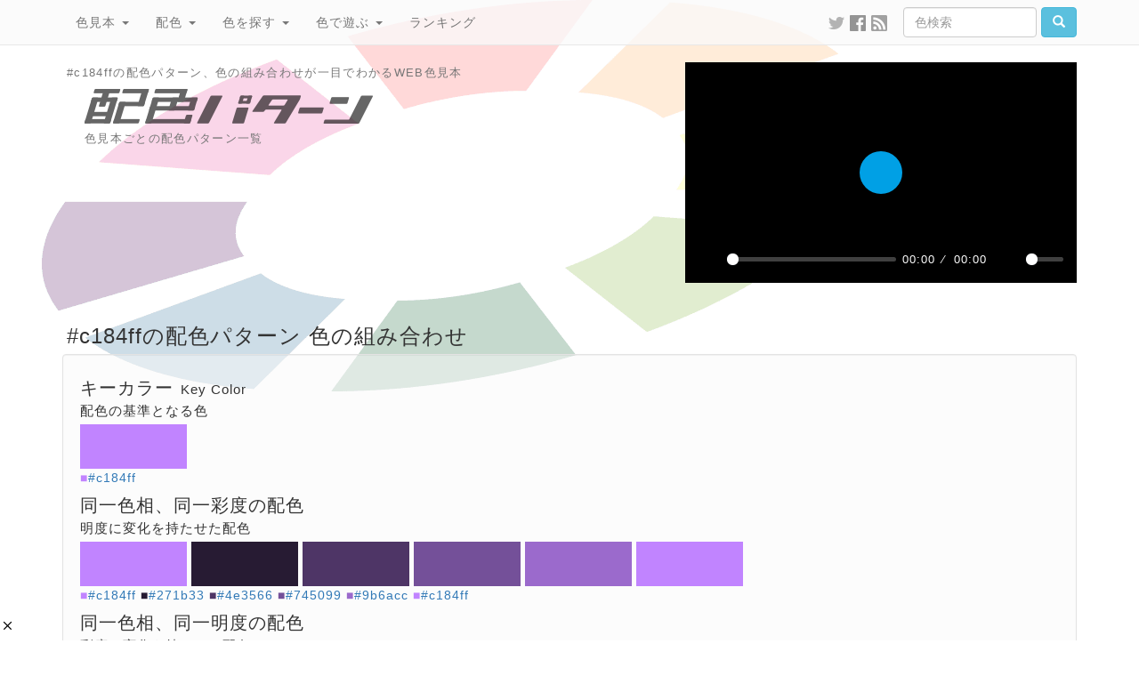

--- FILE ---
content_type: text/html; charset=UTF-8
request_url: https://www.colordic.org/colorscheme/c184ff
body_size: 7345
content:
<!DOCTYPE html>
<html lang="ja">
<head>
	<meta charset="utf-8">
	<meta http-equiv="X-UA-Compatible" content="IE=edge">
	<meta name="viewport" content="width=1000">
	<meta name="description" content="#c184ffの配色パターン、色の組み合わせが一目でわかるWEB色見本">
	<meta name="keywords" content="配色,色,パターン,カラーコード,color,scheme,#c184ff,">
	<meta name="twitter:card" content="summary_large_image">
	<meta name="twitter:site" content="@iromihon">
	<meta name="twitter:title" content="#c184ffの配色パターン 色の組み合わせ- 原色大辞典">
	<meta name="twitter:description" content="#c184ffの配色パターン、色の組み合わせが一目でわかるWEB色見本">
	<meta name="twitter:image" content="https://www.colordic.org/image/scheme/c184ff.png">
	<meta name="twitter:url" content="https://www.colordic.org/colorscheme/c184ff">
	<meta property="og:title" content="#c184ffの配色パターン 色の組み合わせ- 原色大辞典">
	<meta property="og:type" content="website">
	<meta property="og:description" content="#c184ffの配色パターン、色の組み合わせが一目でわかるWEB色見本">
	<meta property="og:image" content="https://www.colordic.org/image/scheme/c184ff.png">
	<meta property="og:url" content="https://www.colordic.org/colorscheme/c184ff">
	<meta property="og:site_name" content="原色大辞典">
	<meta property="fb:app_id" content="246740142027253">
	<meta name="application-name" content="Web色見本 原色大辞典">
	<meta name="csrf-token" content="rzL8xYTmMaRuyMK5Wukjz4JwAPpYmm4bqcLbdS2z">
	<link type="image/x-icon" rel="shortcut icon" href="https://www.colordic.org/assets/img/favicon.ico?1684143297">
	<link type="application/rss+xml" rel="alternate" href="https://www.colordic.org/rss">
	<link href="https://cdnjs.cloudflare.com/ajax/libs/font-awesome/4.4.0/css/font-awesome.min.css" rel='stylesheet' type='text/css'>
	<link href="https://maxcdn.bootstrapcdn.com/bootstrap/3.4.1/css/bootstrap.min.css" rel="stylesheet">
	<link media="print" type="text/css" rel="stylesheet" href="https://www.colordic.org/assets/css/print.min.css?1684143297">
	<link type="text/css" rel="stylesheet" href="https://www.colordic.org/assets/css/option.min.css?1684143297">
	<title>#c184ffの配色パターン 色の組み合わせ- 原色大辞典</title>
	<style type="text/css">
		body {
			background-color: #ffffff;
		}
	</style>
	<script type="text/javascript" src="https://www.colordic.org/assets/js/ie-emulation-modes-warning.min.js?1684143297"></script>
	<!--[if lt IE 9]>
	<script type="text/javascript" src="https://www.colordic.org/assets/js/ie8-responsive-file-warning.min.js?1684143297"></script>
	<script type="text/javascript" src="https://cdnjs.cloudflare.com/ajax/libs/html5shiv/3.7.3/html5shiv.min.js"></script>
	<script type="text/javascript" src="https://cdnjs.cloudflare.com/ajax/libs/respond.js/1.4.2/respond.min.js"></script>
	<![endif]-->
	<!-- Google Tag Manager -->
	<script>
		(function(w, d, s, l, i) {
			w[l] = w[l] || [];
			w[l].push({
				'gtm.start': new Date().getTime(),
				event: 'gtm.js'
			});
			var f = d.getElementsByTagName(s)[0],
				j = d.createElement(s),
				dl = l != 'dataLayer' ? '&l=' + l : '';
			j.async = true;
			j.src =
				'https://www.googletagmanager.com/gtm.js?id=' + i + dl;
			f.parentNode.insertBefore(j, f);
		})(window, document, 'script', 'dataLayer', 'GTM-WX6HFDP7');
	</script>
	<!-- End Google Tag Manager -->
	
	<script async src="https://imp-adedge.i-mobile.co.jp/smarttags/ATCEmWLcA0KV0rDzMUWIZw.js"></script>
	<script async src="https://securepubads.g.doubleclick.net/tag/js/gpt.js" crossorigin="anonymous"></script>
	<script>
		window.googletag = window.googletag || {
			cmd: []
		};
		googletag.cmd.push(function() {
			// インタースティシャル広告スロット定義
			// const interstitialSlot = googletag.defineOutOfPageSlot('/23322775308/color_pc_interstitial', googletag.enums.OutOfPageFormat.INTERSTITIAL);
			// if (interstitialSlot) {
			// 	interstitialSlot.addService(googletag.pubads());
			// 	interstitialSlot.setConfig({
			// 		interstitial: {
			// 			triggers: {
			// 				navBar: true,
			// 				unhideWindow: true,
			// 			},
			// 		},
			// 	});
			// }
			// 通常の広告スロット定義
			// googletag.defineSlot('/23322775308/color_pc_index_header', [336, 280], 'div-gpt-ad-1760538895658-0').addService(googletag.pubads());
			googletag.defineSlot('/23322775308/color_pc_index_footer_01', [336, 280], 'div-gpt-ad-1760540201288-0').addService(googletag.pubads());
			googletag.defineSlot('/23322775308/color_pc_index_footer_02', [336, 280], 'div-gpt-ad-1760540410111-0').addService(googletag.pubads());
			if (window.innerWidth >= 1200) {
				googletag.defineSlot('/23322775308/color_pc_index_footer_03', [336, 280], 'div-gpt-ad-1760540523794-0').addService(googletag.pubads());
			}
			// GPT設定の有効化
			googletag.pubads().enableSingleRequest();
			googletag.enableServices();
		});
	</script>
</head>

<body>
	<nav class="navbar navbar-default navbar-fixed-top">
	<div class="container">
		<div class="navbar-header">
			<button type="button" class="navbar-toggle collapsed" data-toggle="collapse" data-target="#navbar" aria-expanded="false" aria-controls="navbar">
				<span class="sr-only">Toggle navigation</span>
				<span class="icon-bar"></span>
				<span class="icon-bar"></span>
				<span class="icon-bar"></span>
			</button>
		</div>
		<div id="navbar" class="navbar-collapse collapse">
			<ul class="nav navbar-nav">
				<li class="dropdown">
					<a class="dropdown-toggle" data-toggle="dropdown" role="button" aria-expanded="false" href="https://www.colordic.org">色見本 <span class="caret"></span></a>
					<ul class="dropdown-menu" role="menu">
						<li><a title="ブラウザで名前が定義されている140色の色名と16進数" href="https://www.colordic.org">原色大辞典</a></li>
						<li><a title="日本の伝統色465色の色名と16進数" href="https://www.colordic.org/w">和色大辞典</a></li>
						<li><a title="カタカナ表記される慣用色285色の色名と16進数" href="https://www.colordic.org/y">洋色大辞典</a></li>
						<li><a title="Webセーフカラー216色の16進数" href="https://www.colordic.org/s">web216</a></li>
						<li><a title="パステルカラー300色の16進数" href="https://www.colordic.org/p">パステルカラー</a></li>
						<li><a title="ビビッドカラー300色の16進数" href="https://www.colordic.org/v">ビビッドカラー</a></li>
						<li><a title="モノトーン256色の16進数" href="https://www.colordic.org/monotone">モノトーン</a></li>
						<li><a title="地下鉄のシンボルカラーと16進数" href="https://www.colordic.org/m">メトロカラー</a></li>
						<li><a title="国鉄色54色の16進数" href="https://www.colordic.org/r">レールカラー</a></li>
						<li><a title="データベースに新規登録された300色" href="https://www.colordic.org/n">新着色</a></li>
					</ul>
				</li>
				<li class="dropdown">
					<a class="dropdown-toggle" data-toggle="dropdown" role="button" aria-expanded="false" href="https://www.colordic.org/h">配色 <span class="caret"></span></a>
					<ul class="dropdown-menu" role="menu">
						<li><a title="文字と背景の配色をチェック" href="https://www.colordic.org/h">配色大辞典</a></li>
						<li><a title="色見本ごとの配色パターン一覧" href="https://www.colordic.org/colorscheme">配色パターン</a>
						</li>
					</ul>
				</li>
				<li class="dropdown">
					<a class="dropdown-toggle" data-toggle="dropdown" role="button" aria-expanded="false" href="https://www.colordic.org/search">色を探す <span class="caret"></span></a>
					<ul class="dropdown-menu" role="menu">
						<li><a title="サイト内の色を検索" href="https://www.colordic.org/search">色検索</a></li>
						<li><a title="あなたの好きな「色」と「色」、調合します。" href="https://www.colordic.org/blend">色調合</a></li>
						<li><a title="カラーピッカーで色をさがそう" href="https://www.colordic.org/picker">カラーピッカー</a></li>
					</ul>
				</li>
				<li class="dropdown">
					<a class="dropdown-toggle" data-toggle="dropdown" role="button" aria-expanded="false" href="https://www.colordic.org/luckycolor">色で遊ぶ <span class="caret"></span></a>
					<ul class="dropdown-menu" role="menu">
						<li><a title="あなたのラッキーカラーは何色？" href="https://www.colordic.org/luckycolor">今日のラッキーカラー</a></li>
						<li><a title="あなたの好きな「色」からグラデーション、お作りします。" href="https://www.colordic.org/gradation">グラデーションメーカー</a></li>
						<li><a title="「コトバ」から「ストライプ」、お作りします。" href="https://www.colordic.org/stripe">ストライプメーカー</a></li>
						<li><a title="「コトバ」から「色」、調合します。" href="https://www.colordic.org/analyze">成分解析</a></li>
					</ul>
				</li>
				<li class=""><a title="サイト内の人気色ランキング" href="https://www.colordic.org/ranking">ランキング</a></li>
			</ul>
			<form class="navbar-form navbar-right" role="search" action="https://www.colordic.org/search" method="get">
				<div class="form-group">
					<input type="text" class="form-control" name="q" placeholder="色検索" style="width:150px">
				</div><!-- /input-group -->
				<button class="btn btn-info" type="submit"><span class="glyphicon glyphicon-search" aria-hidden="true"></span></button>
			</form>
			<ul class="nav navbar-nav navbar-right hidden1000">
				<li><a target="_blank" style="padding:15px 3px 15px 3px;" title="twitterをフォローする" href="https://twitter.com/iromihon"><img class="sns_mini_twitter_gray" src="https://www.colordic.org/assets/img/sp.png" alt="twitter" /></a></li>
				<li><a target="_blank" style="padding:15px 3px 15px 3px;" title="Facebookページ" href="https://www.facebook.com/colordic"><img class="sns_mini_fb_gray" src="https://www.colordic.org/assets/img/sp.png" alt="Facebook" /></a></li>
				<li><a target="_blank" style="padding:15px 3px 15px 3px;" title="RSSフィード" href="https://www.colordic.org/rss"><img class="sns_mini_rss_gray" src="https://www.colordic.org/assets/img/sp.png" alt="RSS" /></a></li>
			</ul>
		</div>
		<!--/.nav-collapse -->
	</div>
</nav>
	<div class="container">
	<div class="top row">
		<div class="col-sm-6">
			<h1>#c184ffの配色パターン、色の組み合わせが一目でわかるWEB色見本</h1>
			<h2><img class="logo_scheme_detail" alt="#c184ffの配色パターン 色の組み合わせ- 原色大辞典" src="https://www.colordic.org/assets/img/sp.png" /></h2>
			<h3>色見本ごとの配色パターン一覧</h3>
			<!--SNS-->
			<!--
			<ul class="share">
				<li class="twitter">
					<a href="https://twitter.com/share?url=https%3A%2F%2Fwww.colordic.org%2Fcolorscheme%2Fc184ff&amp;text=%23c184ff%E3%81%AE%E9%85%8D%E8%89%B2%E3%83%91%E3%82%BF%E3%83%BC%E3%83%B3%20%E8%89%B2%E3%81%AE%E7%B5%84%E3%81%BF%E5%90%88%E3%82%8F%E3%81%9B-%20%E5%8E%9F%E8%89%B2%E5%A4%A7%E8%BE%9E%E5%85%B8" onclick="window.open(this.href, 'TWwindow', 'width=650, height=450, menubar=no, toolbar=no, scrollbars=yes'); return false;"><img class="sns_twitter" alt="Twitterでシェア" src="https://www.colordic.org/assets/img/sp.png" /></a>
				</li>
				<li class="facebook">
					<a href="https://www.facebook.com/share.php?u=https://www.colordic.org/colorscheme/c184ff" rel=”nofollow” onclick="window.open(this.href, 'FBwindow', 'width=650, height=450, menubar=no, toolbar=no, scrollbars=yes'); return false;"><img class="sns_fb" alt="Facebookでシェア" src="https://www.colordic.org/assets/img/sp.png" /></a>
				</li>
				<li class="hatena">
					<a href="https://b.hatena.ne.jp/entry/https://www.colordic.org/colorscheme/c184ff" rel=”nofollow” class="hatena-bookmark-button" data-hatena-bookmark-layout="simple" title="#c184ffの配色パターン 色の組み合わせ- 原色大辞典"><img class="sns_hatena" alt="はてなブックマークに追加" src="https://www.colordic.org/assets/img/sp.png" /></a>
					<script type="text/javascript" src="https://b.st-hatena.com/js/bookmark_button.js" charset="utf-8" async="async"></script>
				</li>
				<li class="pocket">
					<a href="https://getpocket.com/edit?url=https://www.colordic.org/colorscheme/c184ff&title=#c184ffの配色パターン 色の組み合わせ- 原色大辞典 rel=”nofollow” onclick=" window.open(this.href, 'PKwindow' , 'width=650, height=450, menubar=no, toolbar=no, scrollbars=yes' ); return false;"><img class="sns_pocket" alt="Pocketに追加" src="https://www.colordic.org/assets/img/sp.png" /></a>
				</li>
			</ul>
		-->
			<!--INFO-->
			<!--p class="info"><strong><a href="https://twitter.com/iromihon/status/1174572609846927360">原色大辞典の色見本から好きな色をツイートしよう！</a></strong></p-->
			<!--p class="info"><strong><a href="https://www.colordic.org/luckycolorsfor/2020">あなたの2020年のラッキーカラーは何色？</a></strong></p-->
		</div>
		<div class="col-sm-6">
			<!-- /23322775308/color_pc_index_header -->

<div style="width:440px;height:280px" class="pull-right">
	<div class="gliaplayer-container" data-slot="colordic_desktop"></div>
	<script src="https://player.gliacloud.com/player/colordic_desktop" async></script>
</div>
		</div>
	</div>
</div>
		<div class="container">
		<div class="colorscheme2">
			<h1>#c184ffの配色パターン 色の組み合わせ</h1>
			<h3></h3>
			<div class="well">
				
															<h2>キーカラー<span>Key Color</span></h2>
						<h3>配色の基準となる色</h3>
													<a href="https://www.colordic.org/colorscheme/c184ff"><img style="background:#c184ff" src="https://www.colordic.org/assets/img/sp.png"></a>
												<p>
															<span style="color:#c184ff">■</span><a href="https://www.colordic.org/colorsample/c184ff">#c184ff</a>
													</p>
											<h2>同一色相、同一彩度の配色<span></span></h2>
						<h3>明度に変化を持たせた配色</h3>
													<a href="https://www.colordic.org/colorscheme/c184ff"><img style="background:#c184ff" src="https://www.colordic.org/assets/img/sp.png"></a>
													<a href="https://www.colordic.org/colorscheme/271b33"><img style="background:#271b33" src="https://www.colordic.org/assets/img/sp.png"></a>
													<a href="https://www.colordic.org/colorscheme/4e3566"><img style="background:#4e3566" src="https://www.colordic.org/assets/img/sp.png"></a>
													<a href="https://www.colordic.org/colorscheme/745099"><img style="background:#745099" src="https://www.colordic.org/assets/img/sp.png"></a>
													<a href="https://www.colordic.org/colorscheme/9b6acc"><img style="background:#9b6acc" src="https://www.colordic.org/assets/img/sp.png"></a>
													<a href="https://www.colordic.org/colorscheme/c184ff"><img style="background:#c184ff" src="https://www.colordic.org/assets/img/sp.png"></a>
												<p>
															<span style="color:#c184ff">■</span><a href="https://www.colordic.org/colorsample/c184ff">#c184ff</a>
															<span style="color:#271b33">■</span><a href="https://www.colordic.org/colorsample/271b33">#271b33</a>
															<span style="color:#4e3566">■</span><a href="https://www.colordic.org/colorsample/4e3566">#4e3566</a>
															<span style="color:#745099">■</span><a href="https://www.colordic.org/colorsample/745099">#745099</a>
															<span style="color:#9b6acc">■</span><a href="https://www.colordic.org/colorsample/9b6acc">#9b6acc</a>
															<span style="color:#c184ff">■</span><a href="https://www.colordic.org/colorsample/c184ff">#c184ff</a>
													</p>
											<h2>同一色相、同一明度の配色<span></span></h2>
						<h3>彩度に変化を持たせた配色</h3>
													<a href="https://www.colordic.org/colorscheme/c184ff"><img style="background:#c184ff" src="https://www.colordic.org/assets/img/sp.png"></a>
													<a href="https://www.colordic.org/colorscheme/e6ccff"><img style="background:#e6ccff" src="https://www.colordic.org/assets/img/sp.png"></a>
													<a href="https://www.colordic.org/colorscheme/cc99ff"><img style="background:#cc99ff" src="https://www.colordic.org/assets/img/sp.png"></a>
													<a href="https://www.colordic.org/colorscheme/b366ff"><img style="background:#b366ff" src="https://www.colordic.org/assets/img/sp.png"></a>
													<a href="https://www.colordic.org/colorscheme/9933ff"><img style="background:#9933ff" src="https://www.colordic.org/assets/img/sp.png"></a>
													<a href="https://www.colordic.org/colorscheme/8000ff"><img style="background:#8000ff" src="https://www.colordic.org/assets/img/sp.png"></a>
												<p>
															<span style="color:#c184ff">■</span><a href="https://www.colordic.org/colorsample/c184ff">#c184ff</a>
															<span style="color:#e6ccff">■</span><a href="https://www.colordic.org/colorsample/e6ccff">#e6ccff</a>
															<span style="color:#cc99ff">■</span><a href="https://www.colordic.org/colorsample/cc99ff">#cc99ff</a>
															<span style="color:#b366ff">■</span><a href="https://www.colordic.org/colorsample/b366ff">#b366ff</a>
															<span style="color:#9933ff">■</span><a href="https://www.colordic.org/colorsample/9933ff">#9933ff</a>
															<span style="color:#8000ff">■</span><a href="https://www.colordic.org/colorsample/8000ff">#8000ff</a>
													</p>
											<h2>コンプリメンタリー配色<span>Complementary</span></h2>
						<h3>色相環の正反対にある色同士の配色</h3>
													<a href="https://www.colordic.org/colorscheme/c184ff"><img style="background:#c184ff" src="https://www.colordic.org/assets/img/sp.png"></a>
													<a href="https://www.colordic.org/colorscheme/c2ff85"><img style="background:#c2ff85" src="https://www.colordic.org/assets/img/sp.png"></a>
												<p>
															<span style="color:#c184ff">■</span><a href="https://www.colordic.org/colorsample/c184ff">#c184ff</a>
															<span style="color:#c2ff85">■</span><a href="https://www.colordic.org/colorsample/c2ff85">#c2ff85</a>
													</p>
											<h2>トライアド配色<span>Triads</span></h2>
						<h3>色相環を正三角形で3等分した位置にある3色の配色</h3>
													<a href="https://www.colordic.org/colorscheme/c184ff"><img style="background:#c184ff" src="https://www.colordic.org/assets/img/sp.png"></a>
													<a href="https://www.colordic.org/colorscheme/ffc285"><img style="background:#ffc285" src="https://www.colordic.org/assets/img/sp.png"></a>
													<a href="https://www.colordic.org/colorscheme/85ffc2"><img style="background:#85ffc2" src="https://www.colordic.org/assets/img/sp.png"></a>
												<p>
															<span style="color:#c184ff">■</span><a href="https://www.colordic.org/colorsample/c184ff">#c184ff</a>
															<span style="color:#ffc285">■</span><a href="https://www.colordic.org/colorsample/ffc285">#ffc285</a>
															<span style="color:#85ffc2">■</span><a href="https://www.colordic.org/colorsample/85ffc2">#85ffc2</a>
													</p>
											<h2>アナロガス配色<span>Analogous</span></h2>
						<h3>色相環で隣り合う色を組み合わせた配色</h3>
													<a href="https://www.colordic.org/colorscheme/85c2ff"><img style="background:#85c2ff" src="https://www.colordic.org/assets/img/sp.png"></a>
													<a href="https://www.colordic.org/colorscheme/c184ff"><img style="background:#c184ff" src="https://www.colordic.org/assets/img/sp.png"></a>
													<a href="https://www.colordic.org/colorscheme/ff85c2"><img style="background:#ff85c2" src="https://www.colordic.org/assets/img/sp.png"></a>
												<p>
															<span style="color:#85c2ff">■</span><a href="https://www.colordic.org/colorsample/85c2ff">#85c2ff</a>
															<span style="color:#c184ff">■</span><a href="https://www.colordic.org/colorsample/c184ff">#c184ff</a>
															<span style="color:#ff85c2">■</span><a href="https://www.colordic.org/colorsample/ff85c2">#ff85c2</a>
													</p>
											<h2>スプリット・コンプリメンタリー配色<span>Split Complementary</span></h2>
						<h3>基準色とその補色の類似色を使った配色</h3>
													<a href="https://www.colordic.org/colorscheme/c184ff"><img style="background:#c184ff" src="https://www.colordic.org/assets/img/sp.png"></a>
													<a href="https://www.colordic.org/colorscheme/ffff85"><img style="background:#ffff85" src="https://www.colordic.org/assets/img/sp.png"></a>
													<a href="https://www.colordic.org/colorscheme/85ff85"><img style="background:#85ff85" src="https://www.colordic.org/assets/img/sp.png"></a>
												<p>
															<span style="color:#c184ff">■</span><a href="https://www.colordic.org/colorsample/c184ff">#c184ff</a>
															<span style="color:#ffff85">■</span><a href="https://www.colordic.org/colorsample/ffff85">#ffff85</a>
															<span style="color:#85ff85">■</span><a href="https://www.colordic.org/colorsample/85ff85">#85ff85</a>
													</p>
											<h2>テトラード配色(長方形)<span>Tetrad</span></h2>
						<h3>色相環を長方形に4分した位置にある4色の配色</h3>
													<a href="https://www.colordic.org/colorscheme/c184ff"><img style="background:#c184ff" src="https://www.colordic.org/assets/img/sp.png"></a>
													<a href="https://www.colordic.org/colorscheme/ffc285"><img style="background:#ffc285" src="https://www.colordic.org/assets/img/sp.png"></a>
													<a href="https://www.colordic.org/colorscheme/c2ff85"><img style="background:#c2ff85" src="https://www.colordic.org/assets/img/sp.png"></a>
													<a href="https://www.colordic.org/colorscheme/85c2ff"><img style="background:#85c2ff" src="https://www.colordic.org/assets/img/sp.png"></a>
												<p>
															<span style="color:#c184ff">■</span><a href="https://www.colordic.org/colorsample/c184ff">#c184ff</a>
															<span style="color:#ffc285">■</span><a href="https://www.colordic.org/colorsample/ffc285">#ffc285</a>
															<span style="color:#c2ff85">■</span><a href="https://www.colordic.org/colorsample/c2ff85">#c2ff85</a>
															<span style="color:#85c2ff">■</span><a href="https://www.colordic.org/colorsample/85c2ff">#85c2ff</a>
													</p>
											<h2>テトラード配色(正方形)<span>Tetrad</span></h2>
						<h3>色相環を正方形に4等分した位置にある4色の配色</h3>
													<a href="https://www.colordic.org/colorscheme/c184ff"><img style="background:#c184ff" src="https://www.colordic.org/assets/img/sp.png"></a>
													<a href="https://www.colordic.org/colorscheme/ff8585"><img style="background:#ff8585" src="https://www.colordic.org/assets/img/sp.png"></a>
													<a href="https://www.colordic.org/colorscheme/c2ff85"><img style="background:#c2ff85" src="https://www.colordic.org/assets/img/sp.png"></a>
													<a href="https://www.colordic.org/colorscheme/85ffff"><img style="background:#85ffff" src="https://www.colordic.org/assets/img/sp.png"></a>
												<p>
															<span style="color:#c184ff">■</span><a href="https://www.colordic.org/colorsample/c184ff">#c184ff</a>
															<span style="color:#ff8585">■</span><a href="https://www.colordic.org/colorsample/ff8585">#ff8585</a>
															<span style="color:#c2ff85">■</span><a href="https://www.colordic.org/colorsample/c2ff85">#c2ff85</a>
															<span style="color:#85ffff">■</span><a href="https://www.colordic.org/colorsample/85ffff">#85ffff</a>
													</p>
											<h2>ペンタード配色<span>Pentad</span></h2>
						<h3>色相環を正五角形で5等分した位置にある5色の配色</h3>
													<a href="https://www.colordic.org/colorscheme/c184ff"><img style="background:#c184ff" src="https://www.colordic.org/assets/img/sp.png"></a>
													<a href="https://www.colordic.org/colorscheme/ff85a9"><img style="background:#ff85a9" src="https://www.colordic.org/assets/img/sp.png"></a>
													<a href="https://www.colordic.org/colorscheme/fff385"><img style="background:#fff385" src="https://www.colordic.org/assets/img/sp.png"></a>
													<a href="https://www.colordic.org/colorscheme/85ff91"><img style="background:#85ff91" src="https://www.colordic.org/assets/img/sp.png"></a>
													<a href="https://www.colordic.org/colorscheme/85daff"><img style="background:#85daff" src="https://www.colordic.org/assets/img/sp.png"></a>
												<p>
															<span style="color:#c184ff">■</span><a href="https://www.colordic.org/colorsample/c184ff">#c184ff</a>
															<span style="color:#ff85a9">■</span><a href="https://www.colordic.org/colorsample/ff85a9">#ff85a9</a>
															<span style="color:#fff385">■</span><a href="https://www.colordic.org/colorsample/fff385">#fff385</a>
															<span style="color:#85ff91">■</span><a href="https://www.colordic.org/colorsample/85ff91">#85ff91</a>
															<span style="color:#85daff">■</span><a href="https://www.colordic.org/colorsample/85daff">#85daff</a>
													</p>
											<h2>ヘクサード配色<span>Hexad</span></h2>
						<h3>色相環を正六角形で6等分した位置にある6色の配色</h3>
													<a href="https://www.colordic.org/colorscheme/c184ff"><img style="background:#c184ff" src="https://www.colordic.org/assets/img/sp.png"></a>
													<a href="https://www.colordic.org/colorscheme/ff85c2"><img style="background:#ff85c2" src="https://www.colordic.org/assets/img/sp.png"></a>
													<a href="https://www.colordic.org/colorscheme/ffc285"><img style="background:#ffc285" src="https://www.colordic.org/assets/img/sp.png"></a>
													<a href="https://www.colordic.org/colorscheme/c2ff85"><img style="background:#c2ff85" src="https://www.colordic.org/assets/img/sp.png"></a>
													<a href="https://www.colordic.org/colorscheme/85ffc2"><img style="background:#85ffc2" src="https://www.colordic.org/assets/img/sp.png"></a>
													<a href="https://www.colordic.org/colorscheme/85c2ff"><img style="background:#85c2ff" src="https://www.colordic.org/assets/img/sp.png"></a>
												<p>
															<span style="color:#c184ff">■</span><a href="https://www.colordic.org/colorsample/c184ff">#c184ff</a>
															<span style="color:#ff85c2">■</span><a href="https://www.colordic.org/colorsample/ff85c2">#ff85c2</a>
															<span style="color:#ffc285">■</span><a href="https://www.colordic.org/colorsample/ffc285">#ffc285</a>
															<span style="color:#c2ff85">■</span><a href="https://www.colordic.org/colorsample/c2ff85">#c2ff85</a>
															<span style="color:#85ffc2">■</span><a href="https://www.colordic.org/colorsample/85ffc2">#85ffc2</a>
															<span style="color:#85c2ff">■</span><a href="https://www.colordic.org/colorsample/85c2ff">#85c2ff</a>
													</p>
					
					
								<nav class="navi" style="text-align:right">
					<ul>
													<li><a title="#c184fe" href="https://www.colordic.org/colorscheme/c184fe"><span class="glyphicon glyphicon-circle-arrow-left"></span></a></li>
																			<li><a title="#c18500" href="https://www.colordic.org/colorscheme/c18500"><span class="glyphicon glyphicon-circle-arrow-right"></span></a></li>
												<li><a title="#85c2ffの色見本" href="https://www.colordic.org/colorsample/c184ff"><span class="glyphicon glyphicon-adjust"></span></a></li>
					</ul>
				</nav>
			</div>
		</div>
	</div>
	<div class="container">
	<div class="row">
		<div class="col-sm-12 text-center" style="white-space: nowrap">
			<div style="display:inline-block;min-width: 336px; min-height: 280px;">
	<!-- /23322775308/color_pc_index_footer_01 -->
	<div id='div-gpt-ad-1760540201288-0' style='min-width: 336px; min-height: 280px;'>
		<script>
			googletag.cmd.push(function() {
				googletag.display('div-gpt-ad-1760540201288-0');
			});
		</script>
	</div>
</div>
			<div style="display:inline-block;min-width: 336px; min-height: 280px;">
	<!-- /23322775308/color_pc_index_footer_02 -->
	<div id='div-gpt-ad-1760540410111-0' style='min-width: 336px; min-height: 280px;'>
		<script>
			googletag.cmd.push(function() {
				googletag.display('div-gpt-ad-1760540410111-0');
			});
		</script>
	</div>
</div>
			<!--1200px以下は非表示-->
			<span class="hidden1200">
				<div style="display:inline-block;min-width: 336px; min-height: 280px;">
	<!-- /23322775308/color_pc_index_footer_03 -->
	<div id='div-gpt-ad-1760540523794-0' style='min-width: 336px; min-height: 280px;'>
		<script>
			googletag.cmd.push(function() {
				googletag.display('div-gpt-ad-1760540523794-0');
			});
		</script>
	</div>
</div>
			</span>
		</div>
	</div>
</div>


<footer>
	<div class="container">
		<div class="row">
			<div class="col-sm-10">
				<h4>原色大辞典とは</h4>
				<p class="text-muted">
					原色大辞典は1997年にオープンしたネットの色見本サイトです。
					9種類の色見本と色に関する各種サービスから構成されています。
					色見本コンテンツは
					<a href="https://www.colordic.org">ブラウザで定義されているHTMLカラーネーム</a>、
					<a href="https://www.colordic.org/w">日本の伝統色</a>、
					<a href="https://www.colordic.org/y">世界の伝統色</a>、
					<a href="https://www.colordic.org/s">Webセーフカラー</a>、
					<a href="https://www.colordic.org/p">パステルカラー</a>、
					<a href="https://www.colordic.org/v">ビビッドカラー</a>、
					<a href="https://www.colordic.org/monotone">モノトーン</a>、
					<a href="https://www.colordic.org/m">地下鉄のシンボルカラー</a>、
					<a href="https://www.colordic.org/r">国鉄制定の塗装色</a>
					の9つから構成され、特に日本の伝統色は古来伝わる先人の色彩感覚を現代に伝えるものとして多くの方々から支持をいただいています。
					文字列と背景色の組み合わせを試せる<a href="https://www.colordic.org/h">配色大辞典</a>、
					規則性のある組み合わせから色を選べる<a href="https://www.colordic.org/colorscheme">配色パターン</a>。
					色見本の他にも、<a href="https://www.colordic.org/luckycolor">今日のラッキーカラー</a>、
					コトバから色を解析して調合する<a href="https://www.colordic.org/analyze">成分解析</a>、
					ストライプを生成する<a href="https://www.colordic.org/stripe">ストライプメーカー</a>、
					グラデーションを生成する<a href="https://www.colordic.org/gradation">グラデーションメーカー</a>、
					あなたの好きな色と色を調合する<a href="https://www.colordic.org/blend">色調合</a>、
					サイト内の色見本を検索する<a href="https://www.colordic.org/search">色検索</a>、
					当サイト内のアクセス情報を元に算出した<a href="https://www.colordic.org/ranking">人気色ランキング</a>
					といったオリジナルコンテンツも多数掲載しています。
					今後も色に関する新しいアプローチをユーザーの皆さまにお届けしていきます。
				</p>
			</div>
			<div class="col-sm-2">
				<h4 class="text-muted">コンテンツ</h4>
				<ul class="list-unstyled">
					<li><a title="カラーサンプルの表示履歴" href="https://www.colordic.org/history">色の履歴</a></li>
					<li><a title="サイト内の掲載色一覧" href="https://www.colordic.org/colorsample">掲載色一覧</a></li>
					<li><a title="データベースに新規登録された300色" href="https://www.colordic.org/n">新着色</a></li>
					<li><a title="よくある質問と回答" href="https://www.colordic.org/faq">よくある質問と回答</a></li>
					<li><a title="あなたのブログに色見本を" href="https://www.colordic.org/blogparts">ブログパーツ</a></li>
					<li><a title="お問い合わせ ご意見・ご要望" href="https://www.colordic.org/items">おすすめアイテム</a></li>
					<li><a title="お問い合わせ ご意見・ご要望" href="https://www.colordic.org/contact">お問い合わせ</a></li>
					<li><a target="_blank" href="https://twitter.com/iromihon">twitter</a></li>
					<li><a target="_blank" href="https://www.facebook.com/colordic">Facebook</a></li>
				</ul>
			</div>
		</div>
		<!--Amazon Showcase-->
		<!--Amazon Showcase-->
<div class="row">
	<div class="col-sm-12">
		<h4>原色大辞典のおすすめアイテム</h4>
							<div class="col-sm-2">
				<a href="http://www.amazon.co.jp/exec/obidos/ASIN/B07TJJ325X/colordicorg-22/ref=nosim/" target="_blank"><img src="https://images-na.ssl-images-amazon.com/images/I/61xfZVtAwJL._SL160_.jpg" alt="日本の色 色見本帖 シール 全360色セット" /></a><br /><a href="http://www.amazon.co.jp/exec/obidos/ASIN/B07TJJ325X/colordicorg-22/ref=nosim/" target="_blank">日本の色 色見本帖 シール 全360色セット</a>
			</div>
					<div class="col-sm-2">
				<a href="http://www.amazon.co.jp/exec/obidos/ASIN/B08QF6WDD9/colordicorg-22/ref=nosim/" target="_blank"><img src="https://images-na.ssl-images-amazon.com/images/I/61Vm094C47L._AC_SL1024_._SL160_.jpg" alt="日本の色見本帖 トレーシングフレークシール 【玉響の色】" /></a><br /><a href="http://www.amazon.co.jp/exec/obidos/ASIN/B08QF6WDD9/colordicorg-22/ref=nosim/" target="_blank">日本の色見本帖 トレーシングフレークシール 【玉響の色】</a>
			</div>
					<div class="col-sm-2">
				<a href="http://www.amazon.co.jp/exec/obidos/ASIN/B08QF7GJKL/colordicorg-22/ref=nosim/" target="_blank"><img src="https://images-na.ssl-images-amazon.com/images/I/618R1gPN2rL._AC_SX679_._SL160_.jpg" alt="日本の色見本帖 トレーシングフレークシール 【天つ神の色】" /></a><br /><a href="http://www.amazon.co.jp/exec/obidos/ASIN/B08QF7GJKL/colordicorg-22/ref=nosim/" target="_blank">日本の色見本帖 トレーシングフレークシール 【天つ神の色】</a>
			</div>
					<div class="col-sm-2">
				<a href="http://www.amazon.co.jp/exec/obidos/ASIN/B08QF5WCFK/colordicorg-22/ref=nosim/" target="_blank"><img src="https://images-na.ssl-images-amazon.com/images/I/61xamosWqKL._AC_SX679_._SL160_.jpg" alt="日本の色見本帖 トレーシングフレークシール 【姫御前の色】" /></a><br /><a href="http://www.amazon.co.jp/exec/obidos/ASIN/B08QF5WCFK/colordicorg-22/ref=nosim/" target="_blank">日本の色見本帖 トレーシングフレークシール 【姫御前の色】</a>
			</div>
					<div class="col-sm-2">
				<a href="http://www.amazon.co.jp/exec/obidos/ASIN/B0982X9KQW/colordicorg-22/ref=nosim/" target="_blank"><img src="https://images-na.ssl-images-amazon.com/images/I/6180kOgsZEL._AC_SL1000_._SL160_.jpg" alt="季節の色見本帖 シールフレーク 【立夏の色】" /></a><br /><a href="http://www.amazon.co.jp/exec/obidos/ASIN/B0982X9KQW/colordicorg-22/ref=nosim/" target="_blank">季節の色見本帖 シールフレーク 【立夏の色】</a>
			</div>
					<div class="col-sm-2">
				<a href="http://www.amazon.co.jp/exec/obidos/ASIN/B0982VZBLK/colordicorg-22/ref=nosim/" target="_blank"><img src="https://images-na.ssl-images-amazon.com/images/I/61dhNZ3rU-L._AC_SL1000_._SL160_.jpg" alt="季節の色見本帖 シールフレーク 【夏至の色】" /></a><br /><a href="http://www.amazon.co.jp/exec/obidos/ASIN/B0982VZBLK/colordicorg-22/ref=nosim/" target="_blank">季節の色見本帖 シールフレーク 【夏至の色】</a>
			</div>
			</div>
</div>
		<div class="row">
	<div class="col-sm-12">
		<h4>原色大辞典のおすすめ本</h4>
							<div class="col-sm-2">
				<a href="http://www.amazon.co.jp/exec/obidos/ASIN/475624100X/colordicorg-22/ref=nosim/" target="_blank"><img src="https://images-na.ssl-images-amazon.com/images/I/51n9BQv6lPL._SL160_.jpg" alt="日本の伝統色" /></a><br /><a href="http://www.amazon.co.jp/exec/obidos/ASIN/475624100X/colordicorg-22/ref=nosim/" target="_blank">日本の伝統色</a>
			</div>
					<div class="col-sm-2">
				<a href="http://www.amazon.co.jp/exec/obidos/ASIN/4756243207/colordicorg-22/ref=nosim/" target="_blank"><img src="https://images-na.ssl-images-amazon.com/images/I/51OG7RjTpcL._SL160_.jpg" alt="フランスの伝統色" /></a><br /><a href="http://www.amazon.co.jp/exec/obidos/ASIN/4756243207/colordicorg-22/ref=nosim/" target="_blank">フランスの伝統色</a>
			</div>
					<div class="col-sm-2">
				<a href="http://www.amazon.co.jp/exec/obidos/ASIN/4756243606/colordicorg-22/ref=nosim/" target="_blank"><img src="https://images-na.ssl-images-amazon.com/images/I/6150-YNDXxL._SL160_.jpg" alt="イタリアの伝統色" /></a><br /><a href="http://www.amazon.co.jp/exec/obidos/ASIN/4756243606/colordicorg-22/ref=nosim/" target="_blank">イタリアの伝統色</a>
			</div>
					<div class="col-sm-2">
				<a href="http://www.amazon.co.jp/exec/obidos/ASIN/475624114X/colordicorg-22/ref=nosim/" target="_blank"><img src="https://images-na.ssl-images-amazon.com/images/I/617QlLtLe2L._SL160_.jpg" alt="日本の配色" /></a><br /><a href="http://www.amazon.co.jp/exec/obidos/ASIN/475624114X/colordicorg-22/ref=nosim/" target="_blank">日本の配色</a>
			</div>
					<div class="col-sm-2">
				<a href="http://www.amazon.co.jp/exec/obidos/ASIN/4756240801/colordicorg-22/ref=nosim/" target="_blank"><img src="https://images-na.ssl-images-amazon.com/images/I/512J5gqabiL._SL160_.jpg" alt="フランスの配色" /></a><br /><a href="http://www.amazon.co.jp/exec/obidos/ASIN/4756240801/colordicorg-22/ref=nosim/" target="_blank">フランスの配色</a>
			</div>
					<div class="col-sm-2">
				<a href="http://www.amazon.co.jp/exec/obidos/ASIN/4094178716/colordicorg-22/ref=nosim/" target="_blank"><img src="https://images-na.ssl-images-amazon.com/images/I/51SkeZNbgVL._SL160_.jpg" alt="日本の269色" /></a><br /><a href="http://www.amazon.co.jp/exec/obidos/ASIN/4094178716/colordicorg-22/ref=nosim/" target="_blank">日本の269色</a>
			</div>
			</div>
</div>
		<!--Copyright-->
		<div class="row" style="margin-bottom: 300px">
			<p class="text-muted copyright">&copy; 1997-2026 colordic.org All rights reserved.</p>
		</div>
	</div>
</footer>

<div id='div-imp-smarttag-1916342-0' data-smarttag-spot='1916342'>
	<script>
		smarttag.cmd.push(function() {
			smarttag.display('div-imp-smarttag-1916342-0');
		});
	</script>
</div>
	<div id="page-top">
	<p><a id="move-page-top"><span class="glyphicon glyphicon-menu-up" aria-hidden="true"></span></a></p>
</div>
<script type="text/javascript" src="https://cdnjs.cloudflare.com/ajax/libs/jquery/3.4.1/jquery.min.js"></script>
<script type="text/javascript" src="https://www.colordic.org/assets/js/bootstrap.min.js?1684143297"></script>
<script type="text/javascript" src="https://www.colordic.org/assets/js/top.js?1684143297"></script>
<script type="text/javascript" src="https://www.colordic.org/assets/js/ie10-viewport-bug-workaround.min.js?1684143297"></script>
</body>

</html>


--- FILE ---
content_type: text/html; charset=utf-8
request_url: https://www.google.com/recaptcha/api2/aframe
body_size: 267
content:
<!DOCTYPE HTML><html><head><meta http-equiv="content-type" content="text/html; charset=UTF-8"></head><body><script nonce="QZuVcyG3pjSvWUljhogcHg">/** Anti-fraud and anti-abuse applications only. See google.com/recaptcha */ try{var clients={'sodar':'https://pagead2.googlesyndication.com/pagead/sodar?'};window.addEventListener("message",function(a){try{if(a.source===window.parent){var b=JSON.parse(a.data);var c=clients[b['id']];if(c){var d=document.createElement('img');d.src=c+b['params']+'&rc='+(localStorage.getItem("rc::a")?sessionStorage.getItem("rc::b"):"");window.document.body.appendChild(d);sessionStorage.setItem("rc::e",parseInt(sessionStorage.getItem("rc::e")||0)+1);localStorage.setItem("rc::h",'1769819648172');}}}catch(b){}});window.parent.postMessage("_grecaptcha_ready", "*");}catch(b){}</script></body></html>

--- FILE ---
content_type: application/javascript; charset=utf-8
request_url: https://fundingchoicesmessages.google.com/f/AGSKWxVc0bEtb8OmGxogN2FzwqoCWr_F3Z3qh3HmcQddilALILjbOkgTWePJOU1eNLhDSLA5uj9vtWsKyH3v4jdcg7AZFrb8Puz4vV9TxJ6PYowlpCVXiJv0JhKfUpUSj1fjiLBFuOLjjA==?fccs=W251bGwsbnVsbCxudWxsLG51bGwsbnVsbCxudWxsLFsxNzY5ODE5NjQ4LDQ1MzAwMDAwMF0sbnVsbCxudWxsLG51bGwsW251bGwsWzcsMTksNiwxNV0sbnVsbCxudWxsLG51bGwsbnVsbCxudWxsLG51bGwsbnVsbCxudWxsLG51bGwsMV0sImh0dHBzOi8vd3d3LmNvbG9yZGljLm9yZy9jb2xvcnNjaGVtZS9jMTg0ZmYiLG51bGwsW1s4LCJGZjBSR0hUdW44SSJdLFs5LCJlbi1VUyJdLFsxNiwiWzEsMSwxXSJdLFsxOSwiMiJdLFsxNywiWzBdIl0sWzI0LCIiXSxbMjksImZhbHNlIl0sWzI4LCJbbnVsbCxbbnVsbCwxLFsxNzY5ODE5NjQ4LDI4MDM1MTAwMF0sMF1dIl1dXQ
body_size: 175
content:
if (typeof __googlefc.fcKernelManager.run === 'function') {"use strict";this.default_ContributorServingResponseClientJs=this.default_ContributorServingResponseClientJs||{};(function(_){var window=this;
try{
var rp=function(a){this.A=_.t(a)};_.u(rp,_.J);var sp=function(a){this.A=_.t(a)};_.u(sp,_.J);sp.prototype.getWhitelistStatus=function(){return _.F(this,2)};var tp=function(a){this.A=_.t(a)};_.u(tp,_.J);var up=_.ed(tp),vp=function(a,b,c){this.B=a;this.j=_.A(b,rp,1);this.l=_.A(b,_.Qk,3);this.F=_.A(b,sp,4);a=this.B.location.hostname;this.D=_.Fg(this.j,2)&&_.O(this.j,2)!==""?_.O(this.j,2):a;a=new _.Qg(_.Rk(this.l));this.C=new _.eh(_.q.document,this.D,a);this.console=null;this.o=new _.np(this.B,c,a)};
vp.prototype.run=function(){if(_.O(this.j,3)){var a=this.C,b=_.O(this.j,3),c=_.gh(a),d=new _.Wg;b=_.hg(d,1,b);c=_.C(c,1,b);_.kh(a,c)}else _.hh(this.C,"FCNEC");_.pp(this.o,_.A(this.l,_.De,1),this.l.getDefaultConsentRevocationText(),this.l.getDefaultConsentRevocationCloseText(),this.l.getDefaultConsentRevocationAttestationText(),this.D);_.qp(this.o,_.F(this.F,1),this.F.getWhitelistStatus());var e;a=(e=this.B.googlefc)==null?void 0:e.__executeManualDeployment;a!==void 0&&typeof a==="function"&&_.Uo(this.o.G,
"manualDeploymentApi")};var wp=function(){};wp.prototype.run=function(a,b,c){var d;return _.v(function(e){d=up(b);(new vp(a,d,c)).run();return e.return({})})};_.Uk(7,new wp);
}catch(e){_._DumpException(e)}
}).call(this,this.default_ContributorServingResponseClientJs);
// Google Inc.

//# sourceURL=/_/mss/boq-content-ads-contributor/_/js/k=boq-content-ads-contributor.ContributorServingResponseClientJs.en_US.Ff0RGHTun8I.es5.O/d=1/exm=ad_blocking_detection_executable,frequency_controls_updater_executable,kernel_loader,loader_js_executable,monetization_cookie_state_migration_initialization_executable/ed=1/rs=AJlcJMwj_NGSDs7Ec5ZJCmcGmg-e8qljdw/m=cookie_refresh_executable
__googlefc.fcKernelManager.run('\x5b\x5b\x5b7,\x22\x5b\x5bnull,\\\x22colordic.org\\\x22,\\\x22AKsRol_c4qmFvTB8-EeduyqIM2CPjJTp_Y3mejgspx40lTJ4M2OB1sEB-EjrJD1ubAQTTjYHQtqA-2yqOCAW2pV9PDEg6AubQ8koJ4_GLQvQ09kQPW_OBb23c_0bDy_gDNX4F_FOQzoDK2ScCUPOpcUoV01WbXaoIg\\\\u003d\\\\u003d\\\x22\x5d,null,\x5b\x5bnull,null,null,\\\x22https:\/\/fundingchoicesmessages.google.com\/f\/AGSKWxVCpUDcYq_ow26VNuNYA6m2hRPYVvQQEbyGBbFMoi6Z9OTwhkidz7HtWeRpBHwwN_7mZSVSHPopZibIzNSVtRgU-scwEfRNRdSKwFOS87s1qoO5VNb0qDLadpgRkFGmT9iiOOuNFw\\\\u003d\\\\u003d\\\x22\x5d,null,null,\x5bnull,null,null,\\\x22https:\/\/fundingchoicesmessages.google.com\/el\/AGSKWxU-yM6Gfqngy6BKsygiVihKhU2RKKGkb1Vy9j-QMwM8O2YFF9Y3q5fAIg2c_NfkFAXLqbWrkcr4EHAUkELOq4kTvPT_0Vt-ksjDWTzTsDyjpHHMDiSljzESRL55NKUQ1OixgDTw4w\\\\u003d\\\\u003d\\\x22\x5d,null,\x5bnull,\x5b7,19,6,15\x5d,null,null,null,null,null,null,null,null,null,1\x5d\x5d,\x5b3,1\x5d\x5d\x22\x5d\x5d,\x5bnull,null,null,\x22https:\/\/fundingchoicesmessages.google.com\/f\/AGSKWxVQ8S63Cki1HscTb5uMw255dvKnEoMhAIqwPXtr_7DWIhPzfgiTiIWVauOvUwmmsbs-2WgpEBvzUrkUZ-UA1rCJWgx6caTXRraJ54EVWHm1T1pFzKSAQHvxHzijnYslf06mSv4rYQ\\u003d\\u003d\x22\x5d\x5d');}

--- FILE ---
content_type: application/javascript; charset=utf-8
request_url: https://fundingchoicesmessages.google.com/f/AGSKWxX6AZiEqy6la4T6nNb0H_vBs5EsVveS1fO7ztjXFZJW2ZP0Fflt8CUWMKCzTrOSedS3vOnVt6XOPX5QOsmLT372h0dRpHcAtbxezUmbHY4RFu6AMczyWoYG1WM3X8cbfeCCKeF0fbgs0MgfGnmUal5EsEJqisGQ2HAbycolzYjv-JQMDYhSqhpuPHW-/_/adv-definitions-/adsadview./scanscout./adblockDetector./ad/middle.
body_size: -1287
content:
window['debc0708-436a-443e-91a4-04c310216259'] = true;